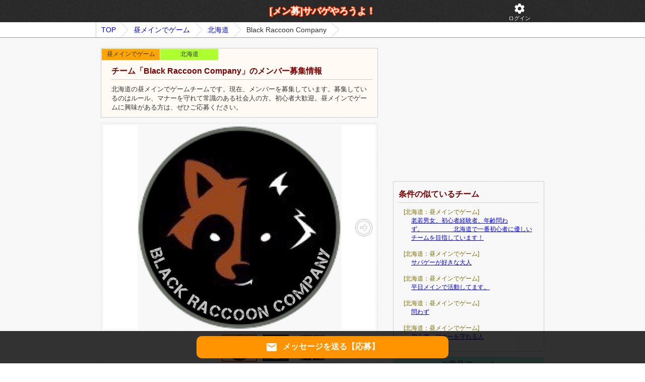

--- FILE ---
content_type: text/html; charset=UTF-8
request_url: https://sabage.net-menber.com/look/data/134686.html
body_size: 7918
content:
<!DOCTYPE html>
<html lang="ja">
<head>
	<meta http-equiv="Content-Type" content="text/html; charset=UTF-8" />
	<meta NAME="robots" CONTENT="index,follow"><title>新規メンバー募集中！北海道の昼メインでゲームチーム「Black Raccoon Company」｜サバゲやろうよ！</title><meta name="description" content="北海道の昼メインでゲームチームです。現在、メンバーを募集しています。募集しているのはルール、マナーを守れて常識のある社会人の方。初心者大歓迎。昼メインでゲームに興味がある方は、ぜひご応募ください。" />	<link href="/css/style.css?20220721" rel="stylesheet" type="text/css">
	<script src="/js/jquery.js?20220208" type="text/javascript"></script>
	<meta name="viewport" content="width=device-width, initial-scale=1, maximum-scale=1">
    <script>const AI_URL = "https://ai.net-menber.com";</script>
</head>
<body>
<div class="header_one_wrap">
    <div class="header_one">
        <a href="/" class="header_one_logo">[メン募]サバゲやろうよ！</a>
        <a href="/myp/card_use/login" rel="nofollow" class="header_one_btn"><i class="material-icons">settings</i><br>ログイン</a>    </div>
</div>
<div class="pankuzu_wrap"><ol id="topicpath" class="clearfix"><li><a href="/">TOP</a><li><a href="/list/hiru/index.html">昼メインでゲーム</a></li><li><a href="/list/hiru/index.html?ken=1">北海道</a></li><li>Black Raccoon Company</li></ol></div>
<div id="main" class="clearfix">
    <div id="content"><div id="main-detail"><div id="team-info"><h1>チーム「Black Raccoon Company」のメンバー募集情報</h1><span class="sport-kbn">昼メインでゲーム</span><span class="ken">北海道</span>北海道の昼メインでゲームチームです。現在、メンバーを募集しています。募集しているのはルール、マナーを守れて常識のある社会人の方。初心者大歓迎。昼メインでゲームに興味がある方は、ぜひご応募ください。</div><div style="padding: 3px; border: 2px solid #eee; box-sizing: border-box;"><div id="swiper_org_mainbox" class="swiper-container"><ul class="swiper-wrapper"><li class="swiper-slide"><img src="/img/upload/M1641875687_060261.jpg" alt="" height="405" /></li><li class="swiper-slide"><img src="/img/upload/M1743067011_896334.jpg" alt="" height="405" /></li><li class="swiper-slide"><img src="/img/upload/M1743066744_8515399.jpg" alt="" height="405" /></li></ul><div class="swiper-button-next"><i class="material-icons">arrow_circle_up</i></div><div class="swiper-button-prev"><i class="material-icons">arrow_circle_down</i></div></div><div id="swiper_org_thumbs" class="swiper-container"><ul class="swiper-wrapper"><li class="swiper-slide"><img src="/img/upload/M1641875687_060261.jpg" height="50" /></li><li class="swiper-slide"><img src="/img/upload/M1743067011_896334.jpg" height="50" /></li><li class="swiper-slide"><img src="/img/upload/M1743066744_8515399.jpg" height="50" /></li></ul></div></div><div style="margin: 5px 0 5px 0;text-align:center;overflow: hidden;">
    <script async src="//pagead2.googlesyndication.com/pagead/js/adsbygoogle.js"></script>
    <ins class="adsbygoogle"
         style="display:inline-block;width:320px;height:100px"
         data-ad-client="ca-pub-1925231493797343"
         data-ad-slot="9471215900"></ins>
    <script>
    (adsbygoogle = window.adsbygoogle || []).push({});
    </script>
</div><table class="tbl"><tr><th>募集の状態</th><td>募集中　</td></tr><tr><th>チーム名</th><td>Black Raccoon Company</td></tr><tr><th>チーム設立年</th><td>2021年</td></tr><tr><th>チーム目標</th><td>勝敗には拘らず。楽しく怪我なく運動不足解消！</td></tr><tr><th>活動場所</th><td>北海道：主に札幌近郊(BRF、🔔、HSP、キッズ他)</td></tr><tr><th>活動時間</th><td>だいたい隔週日曜日、祝日、たまに土曜日</td></tr><tr><th>チーム<br>構成メンバー</th><td>現在約30人 (うち女性3名) </td></tr><tr><th>チーム<br>平均年齢</th><td>25〜50代が中心　平均年齢42歳</td></tr><tr><th>こんな人を<br />探してます</th><td>ルール、マナーを守れて常識のある社会人の方。初心者大歓迎！</td></tr><tr><th>募集年齢</th><td>30歳くらいから上限ナシ</td></tr><tr><th>チーム<br />ホームページ</th><td><a href="http://racoon-company-1.jimdosite.com/" rel="nofollow" target="_blnak">http://racoon-company-1.jimdosite.com/</a></td></tr><tr><th>連絡事項や<br />アピールポイント</th><td>冬季間は募集を停止してます。<br />
3月下旬から再開しますので機を見てご連絡ください。<br />
<br />
北海道の札幌近郊で活動しているサバイバルゲームチームです。<br />
夏は屋外ホームフィールド、一般フィールド、冬は雪中戦、室内フィールドでのゲーム会などに参加します。<br />
<br />
<br />
ルールやマナーを守れて常識のある社会人であればどなたでもOK！<br />
<br />
勝ち負けには拘らず楽しく安全がモットーです。<br />
<br />
メンバーは札幌、北広島、恵庭、石狩、道南方面などから来てます。<br />
20代前半〜50代の年齢構成で平均年齢40歳くらいです。<br />
(最近若者も増え平均年齢がやや下がりました)<br />
<br />
初心者・女性大歓迎！<br />
経験者もいますが初心者多めです。<br />
メンバーは皆のんびりですし、比較的高齢になってから始めた方も多いのでむしろ初心者オススメです✋<br />
<br />
強制参加、縛り等はありません。<br />
仕事・家庭優先での活動になります。<br />
半日だけ参加、急に時間ができたから参加、年に1〜2回のみ参加の方など色々です。<br />
<br />
一緒にのんびり遊びませんか？<br />
<br />
貸出用装備、エアガンあります。<br />
事前相談承ります。<br />
ご希望あれば初心者の方へは事前にエアガンの操作や基本的なことをレクチャーします。<br />
(安全管理については特に気を使ってます)<br />
<br />
興味がある方、気軽にご連絡ください。<br />
よろしくお願いします。</td></tr></table><div style="text-align:right;margin-bottom:10px;"><a href="/myp/report/edit?team_id=134686" rel="nofollow"><i class="material-icons" style="font-size:20px">sentiment_very_dissatisfied</i>このチームの違反を報告</a></div><p class="view-info">※表示回数は数時間おきに更新されます</p><table class="tbl"><tr><th>募集開始日</th><td>2021年06月02日</td></tr><tr><th>最終更新日</th><td>2026年01月15日</td></tr><tr><th>表示回数(全期間)</th><td>1589 view</td></tr><tr><th>表示回数(直近１週間)</th><td>6 view</td></tr><tr><th>お気に入り</th><td><button class="fav"><i class="material-icons">favorite_border</i><span>いいね!</span></button></td></tr></table>
<h2 class="qa_h2" id="qa_list_id">「Black Raccoon Company」への質問一覧</h2>
<ul class="qa_list">
            <li id="team_qa_89462">
            <dl>
                <dt class="q_h">
                    <span class="qa_name">K、K</span>
                    <span class="qa_date">2025年12月23日</span>
                </dt>
                <dd class="q_d">
                    以前から興味がありチームに入りたいと思っていましたが中々機会が有りませんでした。<br />
５０過ぎのおっさんですが入会可能でしょうか？<br />
ガス・電動・エアコキ、ライフル・ハンドガン持っています。                </dd>
                <dt class="a_h">
                    <span class="qa_name">回答：Black Raccoon Company</span>
                    <span class="qa_date">2025年12月23日</span>
                </dt>
                <dd class="a_d">
                    こんにちは！<br />
<br />
全然大丈夫ですよ！<br />
こちらもおっさんばかりです笑！<br />
<br />
よろしければこのサイトのメッセージを使って直接やりとりしませんか？                </dd>
            </dl>
                    </li>
            <li id="team_qa_86117">
            <dl>
                <dt class="q_h">
                    <span class="qa_name">たくろー</span>
                    <span class="qa_date">2025年10月10日</span>
                </dt>
                <dd class="q_d">
                    サバイバルゲームをしたいと思っています。<br />
フィールド見学希望です。                </dd>
                <dt class="a_h">
                    <span class="qa_name">回答：Black Raccoon Company</span>
                    <span class="qa_date">2025年10月10日</span>
                </dt>
                <dd class="a_d">
                    連絡ありがとうございます！<br />
<br />
サバゲの経験はありますか？<br />
<br />
当チームでは事前に一度、直接お会いして連絡先など交換してからゲーム会に一緒に参加するようにしています。<br />
<br />
よろしければまずメッセージを介してやりとりしませんか？                </dd>
            </dl>
                    </li>
            <li id="team_qa_75361">
            <dl>
                <dt class="q_h">
                    <span class="qa_name">けーすけ</span>
                    <span class="qa_date">2025年04月06日</span>
                </dt>
                <dd class="q_d">
                    フル装備あります。<br />
ライフル３本(次世代)<br />
ハンドガン3丁あります。<br />
仲間に入れて頂く事は可能でしょうか？<br />
サバゲーの楽しさをまた感じたくてご連絡しました。<br />
                </dd>
                <dt class="a_h">
                    <span class="qa_name">回答：Black Raccoon Company</span>
                    <span class="qa_date">2025年04月06日</span>
                </dt>
                <dd class="a_d">
                    初めまして！<br />
<br />
大丈夫ですよ。<br />
ぜひ一緒に遊びましょう！<br />
<br />
今後の具体的な活動予定とかお伝えしますのでよろしければメッセージに連絡ください。<br />
<br />
よろしくお願いします。                </dd>
            </dl>
                    </li>
            <li id="team_qa_66947">
            <dl>
                <dt class="q_h">
                    <span class="qa_name">プロフィール未登録</span>
                    <span class="qa_date">2024年10月06日</span>
                </dt>
                <dd class="q_d">
                    初めまして！超初心者、装備無しですが、参加可能でしょうか？                </dd>
                <dt class="a_h">
                    <span class="qa_name">回答：Black Raccoon Company</span>
                    <span class="qa_date">2024年10月07日</span>
                </dt>
                <dd class="a_d">
                    連絡ありがとうございます。<br />
<br />
全然大丈夫です。<br />
<br />
屋外での遊びなんで、汚れても大丈夫な服、丈夫な靴、帽子と軍手とかでも良いので手袋あれば持ってきてください。                </dd>
            </dl>
                    </li>
            <li id="team_qa_43281">
            <dl>
                <dt class="q_h">
                    <span class="qa_name">onakaPeko</span>
                    <span class="qa_date">2023年09月28日</span>
                </dt>
                <dd class="q_d">
                    こんばんは、初めまして！<br />
初心者なのですが大丈夫なのでしょうか？                </dd>
                <dt class="a_h">
                    <span class="qa_name">回答：Black Raccoon Company</span>
                    <span class="qa_date">2023年09月28日</span>
                </dt>
                <dd class="a_d">
                    初めまして！<br />
<br />
全然大丈夫ですよ！<br />
というか初心者の方が多いです。<br />
<br />
ぜひ一緒にゲームやりましょう！                </dd>
            </dl>
                    </li>
            <li id="team_qa_40807">
            <dl>
                <dt class="q_h">
                    <span class="qa_name">キャルテック</span>
                    <span class="qa_date">2023年08月30日</span>
                </dt>
                <dd class="q_d">
                    初めまして、今年２３歳なのですが一度参加してみてもよろしいですか？<br />
装備自体はあるのですが常に１人なので...                </dd>
                <dt class="a_h">
                    <span class="qa_name">回答：Black Raccoon Company</span>
                    <span class="qa_date">2023年08月30日</span>
                </dt>
                <dd class="a_d">
                    初めまして。<br />
ぜひ一緒にゲームしましょう！<br />
<br />
場所や時間をお伝えしますので連絡お待ちしてます。                </dd>
            </dl>
                    </li>
            <li id="team_qa_38068">
            <dl>
                <dt class="q_h">
                    <span class="qa_name">田中一彦</span>
                    <span class="qa_date">2023年07月22日</span>
                </dt>
                <dd class="q_d">
                    事前見学は可能ですか？                </dd>
                <dt class="a_h">
                    <span class="qa_name">回答：Black Raccoon Company</span>
                    <span class="qa_date">2023年07月22日</span>
                </dt>
                <dd class="a_d">
                    もちろん大丈夫ですよ！                </dd>
            </dl>
                    </li>
            <li id="team_qa_37941">
            <dl>
                <dt class="q_h">
                    <span class="qa_name">あいの</span>
                    <span class="qa_date">2023年07月20日</span>
                </dt>
                <dd class="q_d">
                    はじめまして。募集内容に関しての質問になります。<br />
要項では“30歳くらいから～“とありますが、20代後半では難しいでしょうか…？                </dd>
                <dt class="a_h">
                    <span class="qa_name">回答：Black Raccoon Company</span>
                    <span class="qa_date">2023年07月20日</span>
                </dt>
                <dd class="a_d">
                    はじめまして、よろしくお願いします。<br />
<br />
全然大丈夫ですよ！<br />
<br />
一緒にサバゲやりませんか？                </dd>
            </dl>
                    </li>
    
    
            <li style="text-align: center">
                                            <a href="/myp/card_add/index?u=%2Fmyp%2Fteam_qa%2Fq_add%3Fteam_id%3D134686" class="qa_add_btn" rel="nofollow">質問する</a>
                <br />
                ↑<br>分らないことは聞いてみよう！
                    </li>
    
    <div class="ajax_msg" id="ajax_msg_id"><div></div></div>
</ul>
<script>
    $('.qa_list li .qa_del_btn').on('click', function() {
        let id = $(this).attr('data-id');

        if(!window.confirm('この質問を削除します。よろしいですか？')){
            return;
        }

        $.post("/myp/team_qa/q_del", {team_qa_id:id}, function(dt){
            let res = JSON.parse(dt);
            if(res.err){
                alert(res.err);
            }else{
                $('#team_qa_' + id).slideUp(500);
                $('#ajax_msg_id').html("<div>質問を削除しました</div>").show().slideUp(2500);
            }
        });
    });
</script><div class="msg_add_btn_static"><a href="/myp/card_add/index?u=%2Fmyp%2Fmsg%2Fadd%3Fteam_id%3D134686" class="btn_msg_new" rel="nofollow"><i class="material-icons">email</i>メッセージを送る【応募】</a></div><div class="msg_add_btn"><a href="/myp/card_add/index?u=%2Fmyp%2Fmsg%2Fadd%3Fteam_id%3D134686" class="btn_msg_new" rel="nofollow"><i class="material-icons">email</i>メッセージを送る【応募】</a></div><div style="margin: 5px 0 5px 0;text-align:center;overflow: hidden;">
	<script type="text/javascript"><!--
	google_ad_client = "ca-pub-1925231493797343";
	google_ad_slot = "8687467108";
	google_ad_width = 336;
	google_ad_height = 280;
	//-->
	</script>
	<script type="text/javascript"
	src="https://pagead2.googlesyndication.com/pagead/show_ads.js">
	</script>
</div></div>
<link rel="stylesheet" href="/js/swiper/main.css?20200917">
<script src="/js/swiper/main.js"></script>


<script>
$(window).load(function() {
	$.get("/record.php?i=134686");
});


//画像スライド
var mainSlider = new Swiper('#swiper_org_mainbox', {
    centeredSlides: true,
    navigation: {
        nextEl: '.swiper-button-next',
        prevEl: '.swiper-button-prev'
    }
});
//画像サムネイル
var Thumbnail = new Swiper('#swiper_org_thumbs', {
    slidesPerView: 7.5,
    centeredSlides:true,
    slideToClickedSlide: true,
    spaceBetween:2
});
//スライド連携
mainSlider.on('slideChange', () => {
    Thumbnail.slideToLoop(mainSlider.realIndex);
});
Thumbnail.on('slideChange', () => {
    mainSlider.slideToLoop(Thumbnail.realIndex);
});


//お気に入り
$(".fav").click(function() {
    let login_flg = 0;
    if(login_flg != 1){
        alert('ログインしてください。');
        return
    }

    let team_id = 134686;
    let icon = $(this).children('i');
    let flg = 0;
    
    if(icon.html() === 'favorite_border'){
        flg = 1;
    }

    $.ajax({type:"post", url:"/myp/fav/upd", data:{team_id:team_id, flg:flg}, dataType: "json", success: function(res) {
            if (res.result != 'ok') {
                alert("申し訳ございません。処理に失敗しました。");
                return;
            }

            if(flg){
                icon.html('favorite');
            }else{
                icon.html('favorite_border');
            }
            $(icon)
                .animate({'marginLeft':'10px'}, 20)
                .animate({'marginLeft':'-8px'}, 20)
                .animate({'marginLeft':'6px'}, 20)
                .animate({'marginLeft':'-4px'}, 20)
                .animate({'marginLeft':'2px'}, 20)
                .animate({'marginLeft':'-0px'}, 20);
        },
        error: function() {
            alert("処理に失敗しました。");
        }
    })
    
    return false;
});
</script></div><div id="sub-content"><div id="sub-content-fix"><div class="ad">
    <script type="text/javascript"><!--
    google_ad_client = "ca-pub-1925231493797343";
    width = document.documentElement.clientWidth;
    /* スポーツサイド3 */
    google_ad_slot = "8642363900";
    google_ad_width = 300;
    google_ad_height = 250;
    if (width < 769 ) {
        google_ad_slot = "3279194303";
        google_ad_width = 320;
        google_ad_height = 50;
    }
    //-->
    </script>
    <script type="text/javascript"
    src="https://pagead2.googlesyndication.com/pagead/show_ads.js">
    </script>
</div><div class="box side-osusume"><h4>条件の似ているチーム</h4><dl><dt>[北海道：昼メインでゲーム]</dt><dd><a href="/look/data/34657.html">老若男女、初心者経験者、年齢問わず。　　　　　北海道で一番初心者に優しいチームを目指しています！</a></dd><dt>[北海道：昼メインでゲーム]</dt><dd><a href="/look/data/194120.html">サバゲーが好きな大人</a></dd><dt>[北海道：昼メインでゲーム]</dt><dd><a href="/look/data/222553.html">平日メインで活動してます。</a></dd><dt>[北海道：昼メインでゲーム]</dt><dd><a href="/look/data/7434.html">問わず</a></dd><dt>[北海道：昼メインでゲーム]</dt><dd><a href="/look/data/40685.html">初心者、マナーを守れる人</a></dd></dl></div>
<div id="info-send">
    <h3 id="info-send-title">ご意見フォーム</h3>
    <div id="info-send-box">
        ここがダメ！こうしてほしい！<br />どんな些細なことでも構いません。<br />当サイトへのご意見を是非お聞かせください。
        <div>
            <textarea class="textarea" id="info-send-text"></textarea>
        </div>
        <div>
            <a id="info-send-btn" href="#">送信する</a>
        </div>
        <div id="info-send-loading">
             <img alt="送信中です。しばらくお待ちください" width="29" height="29" src="/img/html/icon_loader.gif" />
        </div>
        <span id="info-send-msg">貴重なご意見ありがとうございました。<br />頂いたご意見を元に、価値あるサイトを目指して<br />改善いたします。</span>


        <hr style="border:1px dotted #ccc;margin-top:20px;"/>
        返信が必要なお問い合わせは<a href="/other/help.html">こちらから</a>
    </div>
</div>
<script>
$("#info-send-btn").click(function(){
	var a = $('#info-send-text').val();
	var w = $(window).width();
	var h = $(window).height();
	$('#info-send-text').attr('disabled', true);
	$('#info-send-btn').hide();
	$('#info-send-loading').show();

	$.post("/infosendeps.php", {"c":a,"w":w,"h":h,"k":"kefoae-ead"}, function(ret){
		$('#info-send-loading').hide();
		$('#info-send-msg').show(1000);
	});
	return false;
});
</script></div></div></div>


<div id="footer">
	<ul class="link">
		<li><a href="/">Home</a></li>
		<li><a href="/other/link.html">リンク集</a></li>
		<li><a href="/other/help.html">ヘルプ・お問い合わせ</a></li>

        <li><a href="/myp/card_add/index?u=/account_team/add" rel="nofollow">メンバーを募集する(無料)</a></li><li><a href="/myp/card_use/login" rel="nofollow">ログイン</a></li>
	</ul>
	<p id="copyright">Copyright (C) サバゲやろうよ！サバゲチーム募集掲示板 All Rights Reserved.</p>
</div>
    <script>
        $(window).on('load', function() {
            let v_r_a_log = 0;
            let v_r_a_event = 'scroll click touchstart'
            $(window).on(v_r_a_event, function() {
                if(v_r_a_log !== 0){
                    return;
                }
                v_r_a_log = 1;
                let u = AI_URL + '/v_r_a_log.php?a=z1fKl3XK4tw%2FJti%2BUqvO2Q%3D%3D&u=wKbtKl8gda1dKkOVsr2UwGm%2B8FxwmLeTrbfv21BtecfLCG8szdopwJgKr5wtECzhu6EMRb0hh6KlCCTXMYZWmQ%3D%3D&r=z1fKl3XK4tw%2FJti%2BUqvO2Q%3D%3D';
                let xhr = new XMLHttpRequest();
                xhr.open('POST', u, true);                 xhr.withCredentials = true;
                xhr.send();
                $(window).off(v_r_a_event);
            });
        });

    </script>
</body>
</html>



--- FILE ---
content_type: text/html; charset=utf-8
request_url: https://www.google.com/recaptcha/api2/aframe
body_size: 268
content:
<!DOCTYPE HTML><html><head><meta http-equiv="content-type" content="text/html; charset=UTF-8"></head><body><script nonce="DE8yX32m7fcevVX0-9BwPw">/** Anti-fraud and anti-abuse applications only. See google.com/recaptcha */ try{var clients={'sodar':'https://pagead2.googlesyndication.com/pagead/sodar?'};window.addEventListener("message",function(a){try{if(a.source===window.parent){var b=JSON.parse(a.data);var c=clients[b['id']];if(c){var d=document.createElement('img');d.src=c+b['params']+'&rc='+(localStorage.getItem("rc::a")?sessionStorage.getItem("rc::b"):"");window.document.body.appendChild(d);sessionStorage.setItem("rc::e",parseInt(sessionStorage.getItem("rc::e")||0)+1);localStorage.setItem("rc::h",'1769426408474');}}}catch(b){}});window.parent.postMessage("_grecaptcha_ready", "*");}catch(b){}</script></body></html>